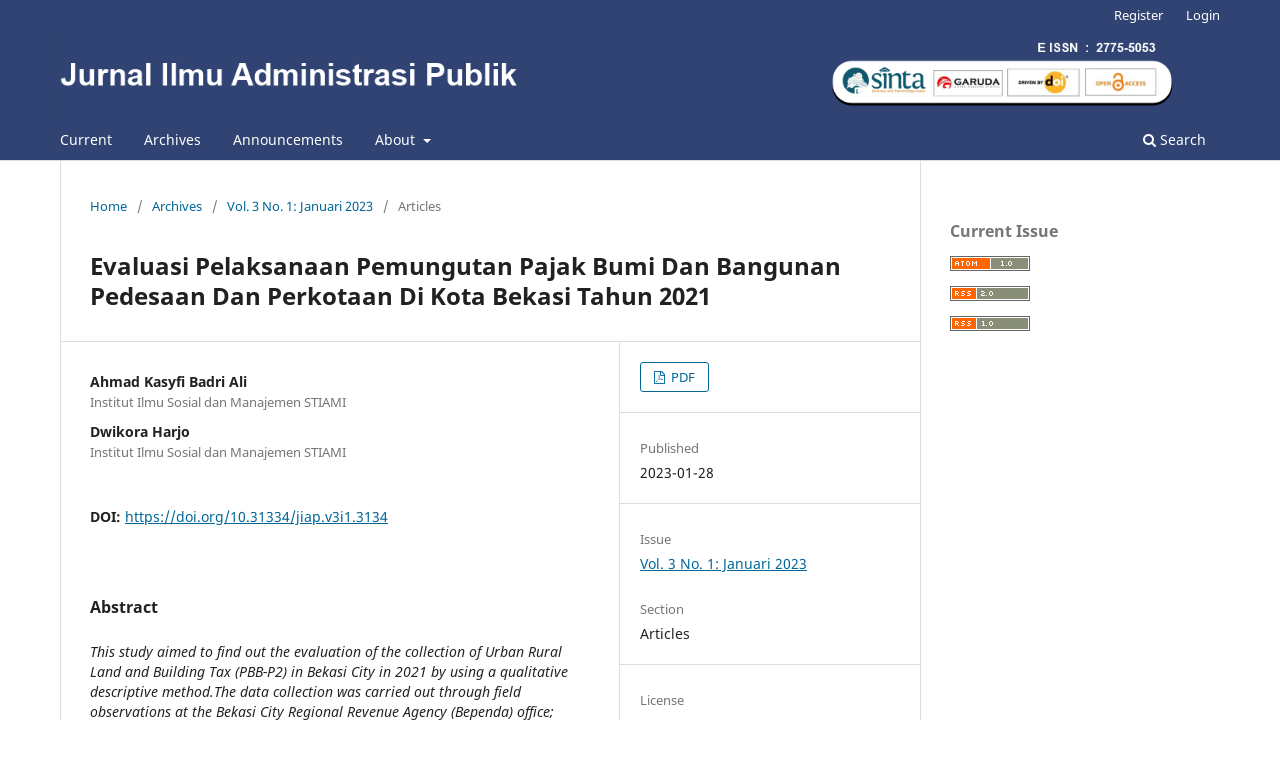

--- FILE ---
content_type: text/html; charset=utf-8
request_url: https://ojs.stiami.ac.id/index.php/JUMAIP/article/view/3134
body_size: 7795
content:
<!DOCTYPE html>
<html lang="en-US" xml:lang="en-US">
<head>
	<meta charset="utf-8">
	<meta name="viewport" content="width=device-width, initial-scale=1.0">
	<title>
		Evaluasi Pelaksanaan Pemungutan Pajak Bumi Dan Bangunan Pedesaan Dan Perkotaan Di Kota Bekasi Tahun 2021
							| Jurnal Ilmu Administrasi Publik
			</title>

	
<meta name="generator" content="Open Journal Systems 3.3.0.20">
<link rel="schema.DC" href="http://purl.org/dc/elements/1.1/" />
<meta name="DC.Creator.PersonalName" content="Ahmad Kasyfi Badri Ali"/>
<meta name="DC.Creator.PersonalName" content="Dwikora Harjo"/>
<meta name="DC.Date.created" scheme="ISO8601" content="2023-01-28"/>
<meta name="DC.Date.dateSubmitted" scheme="ISO8601" content="2023-05-30"/>
<meta name="DC.Date.issued" scheme="ISO8601" content="2023-02-03"/>
<meta name="DC.Date.modified" scheme="ISO8601" content="2023-05-30"/>
<meta name="DC.Description" xml:lang="en" content="This study aimed to find out the evaluation of the collection of Urban Rural Land and Building Tax (PBB-P2) in Bekasi City in 2021 by using a qualitative descriptive method.The data collection was carried out through field observations at the Bekasi City Regional Revenue Agency (Bependa) office; interviews with informants consisting of the Head of the Tax Collection and Retribution Sub- Section for Bapenda Bekasi City, Academic Lecturers at the Institute of Social Sciences and Management Stiami, and three taxpayers; and documentation. The theory employed was Bridgman &amp;amp; Davis (2000). The measurements of public policy evaluation generally refer to four main indicators, namely: (1) input indicators, (2) process indicators, (3) output indicators, and(4) outcomes indicators. The results of this study, related to the evaluation of the implementation of the Bekasi Urban Rural Land and Building Tax collection, showed that there were still many people who had not been socialized and knew about the payment procedures for Regulation of Mayor of Bekasi City No. 53 of 2019. Then, the obstacle experienced was the people have not been educated about the payment of Rural and Urban Land and Building Tax. Finally, the effort made by the Government of Bekasi City was working with various agencies to conduct socialization to the people of Bekasi City.This study aimed to find out the evaluation of the collection of Urban Rural Land and Building Tax (PBB-P2) in Bekasi City in 2021 by using a qualitative descriptive method.The data collection was carried out through field observations at the Bekasi City Regional Revenue Agency (Bependa) office; interviews with informants consisting of the Head of the Tax Collection and Retribution Sub- Section for Bapenda Bekasi City, Academic Lecturers at the Institute of Social Sciences and Management Stiami, and three taxpayers; and documentation. The theory employed was Bridgman &amp;amp; Davis (2000). The measurements of public policy evaluation generally refer to four main indicators, namely: (1) input indicators, (2) process indicators,(3) output indicators, and(4) outcomes indicators. The results of this study, related to the evaluation of the implementation of the Bekasi Urban Rural Land and Building Tax collection, showed that there were still many people who had not been socialized and knew about the payment procedures for Regulation of Mayor of Bekasi City No. 53 of 2019. Then, the obstacle experienced was the people have not been educated about the payment of Rural and Urban Land and Building Tax. Finally, the effort made by the Government of Bekasi City was working with various agencies to conduct socialization tothe people of Bekasi City."/>
<meta name="DC.Format" scheme="IMT" content="application/pdf"/>
<meta name="DC.Identifier" content="3134"/>
<meta name="DC.Identifier.pageNumber" content="102-111"/>
<meta name="DC.Identifier.DOI" content="10.31334/jiap.v3i1.3134"/>
<meta name="DC.Identifier.URI" content="https://ojs.stiami.ac.id/index.php/JUMAIP/article/view/3134"/>
<meta name="DC.Language" scheme="ISO639-1" content="en"/>
<meta name="DC.Rights" content="Copyright (c) 2023 Jurnal Ilmu Administrasi Publik"/>
<meta name="DC.Rights" content=""/>
<meta name="DC.Source" content="Jurnal Ilmu Administrasi Publik"/>
<meta name="DC.Source.ISSN" content="2775-5053"/>
<meta name="DC.Source.Issue" content="1"/>
<meta name="DC.Source.Volume" content="3"/>
<meta name="DC.Source.URI" content="https://ojs.stiami.ac.id/index.php/JUMAIP"/>
<meta name="DC.Title" content="Evaluasi Pelaksanaan Pemungutan Pajak Bumi Dan Bangunan Pedesaan Dan Perkotaan Di Kota Bekasi Tahun 2021"/>
<meta name="DC.Type" content="Text.Serial.Journal"/>
<meta name="DC.Type.articleType" content="Articles"/>
<meta name="gs_meta_revision" content="1.1"/>
<meta name="citation_journal_title" content="Jurnal Ilmu Administrasi Publik"/>
<meta name="citation_journal_abbrev" content="JIAP"/>
<meta name="citation_issn" content="2775-5053"/> 
<meta name="citation_author" content="Ahmad Kasyfi Badri Ali"/>
<meta name="citation_author_institution" content="Institut Ilmu Sosial dan Manajemen STIAMI"/>
<meta name="citation_author" content="Dwikora Harjo"/>
<meta name="citation_author_institution" content="Institut Ilmu Sosial dan Manajemen STIAMI"/>
<meta name="citation_title" content="Evaluasi Pelaksanaan Pemungutan Pajak Bumi Dan Bangunan Pedesaan Dan Perkotaan Di Kota Bekasi Tahun 2021"/>
<meta name="citation_language" content="en"/>
<meta name="citation_date" content="2023/01/28"/>
<meta name="citation_volume" content="3"/>
<meta name="citation_issue" content="1"/>
<meta name="citation_firstpage" content="102"/>
<meta name="citation_lastpage" content="111"/>
<meta name="citation_doi" content="10.31334/jiap.v3i1.3134"/>
<meta name="citation_abstract_html_url" content="https://ojs.stiami.ac.id/index.php/JUMAIP/article/view/3134"/>
<meta name="citation_pdf_url" content="https://ojs.stiami.ac.id/index.php/JUMAIP/article/download/3134/1492"/>
<meta name="citation_reference" content="Darwin. 2013. Pajak Bumi Dan Bangunan Dalam Tataran Praktis. 2nd edBogor: Mitra Wacana Media."/>
<meta name="citation_reference" content="Halim, Abdul. 2012. Akuntansi Keuangan Daerah. Jakarta: Salemba Empat."/>
<meta name="citation_reference" content="Handayaningrat, Soewarno. 1999. Pengantar Studi Ilmu Administrasi Dan. Manajemen. Jakarta: CV. Haji Masagung."/>
<meta name="citation_reference" content="Harjo, D., &amp; Rulandari, N. (2022). Bijak Menerapkan Manajemen Perpajakan. Jogyakarta: CV Budi Utama."/>
<meta name="citation_reference" content="Harjo, Dwikora. 2019. Perpajakan Indonesia. Edited by Supriadi. 2nd ed. Bogor: Mitra Wacana Media. www.mitrawacanamedia.com."/>
<meta name="citation_reference" content="Mahmudi. 2015. Manajemen Kinerja Sektor Publik. Yogyakarta: Unit penerbit dan percetakan sekolah tinggi ilmu manajemen YKPN."/>
<meta name="citation_reference" content="Majid, Abdul. 2016. Strategi Pembelajaran. Bandung: PT Remaja Rosdakarya."/>
<meta name="citation_reference" content="Maksudi, Beddy Iriawan. 2017. Dasar-Dasar Administrasi Publik. Depok: Rajawali Pers. Cetakan Pertama. Depok: PT Rajagrafindo Persada."/>
<meta name="citation_reference" content="Mardiasmo. 2018. Perpajakan. Terbaru 2018. Yogyakarta: Andi Publisher."/>
<meta name="citation_reference" content="Rahayu, Siti Kurnia. 2017. Perpajakan Konsep Dan Aspek Formal.Bandung: Rekayasa Sains."/>
<meta name="citation_reference" content="Samudra, Azhari Aziz. 2015. Perpajakan Di Indonesia ; Keuangan, Pajak Dan Retribusi Daerah.PT Rajagrafindo Persada."/>
<meta name="citation_reference" content="Sari, Diana. 2013. Konsep Dasar Perpajakan. Bandung: PT Refika Aditama. Setyawan, Dody. 2017.Pengantar Kebijakan Publik. Malang: Intelegensi Media."/>
<meta name="citation_reference" content="Siagian, Sondang P. 2019. Manajemen Sumber Daya Manusia. Jakarta:Bumi Aksara. Sugiono. 2015. Metode Penelitian Kuantitatif. Kualitatif Dan R&amp;D. Bandung:Alfabeta."/>
<meta name="citation_reference" content="Sugiyono. 2013. Metode Penelitian Pendidikan (Pendekatan Kuantitatif,. Kualitatif, Dan R&amp;D). Bandung: Alfabeta. â€”â€”â€”. 2014. Metode Penelitian Kombinasi (Mix Method). Bandung: Alfabeta."/>
<meta name="citation_reference" content="Wulandari, Phaureula Artha. 2018. Pajak Daerah Dalam Pendapatan Asli Daerah. Jakarta: Deepublish (CV Budi Utama)."/>
<meta name="citation_reference" content="Yanuar, Ikbar. 2012. Metode Penelitian Sosial Kualitatif. Bandung: PTRefika Aditama."/>
<meta name="citation_reference" content="Jurnal"/>
<meta name="citation_reference" content="Chandra, Cherry Agustine Runtu, Harijanto Sabijono, and Treesje. 2020. â€•Efektivitas Dan Kontribusi Penerimaan Pajak Bumi Dan Bangunan Perdesaan Dan Perkotaan (PBB-P2) Terhadap Penerimaan Pendapatan Asli Daerah (PAD) Di Kota Gorontalo Tahun 2016-2018.â€– JurnalRisetAkuntansi1(3):01â€“150. https://ejournal.unsrat.ac.id/index.php/gc/article/view/28541."/>
<meta name="citation_reference" content="Hartono, S. (2012). Evaluasi Pelaksanaan Pengalihan Pajak Bumi Dan Bangunan Perdesaan Dan Perkotaan (PBB-P2) Sebagai Salah Satu Sumber Pendapataan Asli Daerah Kabupaten Sukoharjo."/>
<meta name="citation_reference" content="Irfan, J. (2021). Evaluasi Pelaksanaan Pemungutan Pajak Bumi Dan Bangunan Di Kecamatan Pagaran Tapah Desa Pagaran Tapah, Desa Kembang Damai Dan Desa Sangkir Indah Kabupaten Rokan Hulu (Doctoral dissertation, Universitas Islam Riau)."/>
<meta name="citation_reference" content="Kadir, A, I Isnaini, and N Angelia. 2020. â€•The Establishment Policy Model ofSale Value of Land Tax Objects and Rural and Urban Sector Buildings (NJOP PBB P2) in Medan.â€– Budapest International Research and Critics Institute-Journal (BIRCI-Journal) 3 (3): 2421â€“33. http://www.bircu-journal.com/index.php/birci/article/view/1216."/>
<meta name="citation_reference" content="Lintong, Felia, Harijanto Sabijono, and Y.B Meily Kalalo. 2018. â€•Analisis Efektifitas Dan Kontribusi Pajak Bumi Dan Bangunan Pedesaan Dan Perkotaan (PBB-P2) Terhadap Peningkatan Penerimaan Pendapatan Asli Daerah Di Kabupaten Minahasa Selatan Dan Kota Manado.â€– Jurnal Riset Akuntansi Going Concern 13 (4): 200â€“209. https://ejournal.unsrat.ac.id/index.php/gc/article/view/20989."/>
<meta name="citation_reference" content="Mufliha, Zakia, and Selvi. 2021. â€•Efektivitas Pemungutan Pajak Bumi Dan Bangunan Perdesaan Dan Perkotaan Dalam Peningkatan PendapatanAsli Daerah (Studi Kasus Di Bappenda Kabupaten Bogor) Tahun 2018.â€– Jurnal Ilmiah Administrasi Publik 1 (1): 01â€“13. https://ojs.stiami.ac.id/index.php/JUMAIP/article/view/1295."/>
<meta name="citation_reference" content="Ningruma, Dewi Agustya, and Fitria Ulandari. 2021. â€•Penetapan Dan Pembayaran Pajak Bumi Dan Bangunan Perdesaan Perkotaan (PBB-P2) Di BPPD Kabupaten Sidoarjo.â€– Jurnal Reformasi Administrasi: Jurnal Ilmiah Untuk Mewujudkan Masyarakat Madani 8 (1): 49â€“57. https://ojs.stiami.ac.id/index.php/reformasi/article/view/1419."/>
<meta name="citation_reference" content="Pradiska, Komang Intan, Krisanti Krisanti, I Nengah Putra Jaya Suryanata, Gede Agus Indrawan, Ni Luh Gede Yastini, and I Gusti"/>
<meta name="citation_reference" content="Agung Ayu Suryantini. 2021. â€•Analysis of the Effectiveness of Buleleng District Government Policies Regarding the Collection of PBB-P2 During the COVID-19 Pandemic.â€– Proceedings of the 6th International Conference on Tourism,"/>
<meta name="citation_reference" content="Economics, Accounting, Management, and Social Science(TEAMS 2021) 197 (Teams): 617â€“25. https://doi.org/10.2991/aebmr.k.211124.089."/>
<meta name="citation_reference" content="Prasetyo, U. B. (2018). Evaluasi Kebijakan Pemungutan PPN pada BUMN Bidang Jasa Konstruksi (Doctoral dissertation, Universitas Brawijaya)."/>
<meta name="citation_reference" content="Samanto, Hadi, Hesti Pratiwi, Muhaimin, Wa Ode Rayyani, Rosida Maedina Mahfudnurnajamuddin Agus, R Sudirman, Jurusan Akuntansi, and Universitas Sam Ratulangi. 2019. â€•Kontribusi Pajak Bumi Dan Bangunan (PBB) Dalam Meningkatkan Penerimaan Pajak Daerah.â€– Amnesty: Jurnal Riset Perpajakan 3 (1): 24â€“32 https://journal.unismuh.ac.id/index.php/jrp amnesty/article/view/3402."/>
<meta name="citation_reference" content="Saputri, Yeni, and Tutty Nuryati. 2018. â€•Analysis Of Effectiveness And Revenue Contribution Of BPHTB And PBB-P2 On Original Regional Revenue (PAD) Of Bekasi City 2014-2018â€– 2001: 1â€“16."/>
<meta name="citation_reference" content="Sugiarto, M., Harsasto, P., &amp; Manar, D. (2017). EVALUASI KEBIJAKAN PEMUNGUTAN PAJAK"/>
<meta name="citation_reference" content="KOS KOTA SEMARANG (Studi Pada Dinas Pengelolaan Keuangan Dan Aset Daerah Kota Semarang). Journal of Politic and Government Studies, 6(2), 71-80."/>
<meta name="citation_reference" content="Windiarti, Wiwik, and Muhammad Sofyan. 2018. â€•Analisis Efektivitas Penerimaan Pajak Bumi DanBangunan Kota Depok.â€– Jurnal Ilmiah Ekbank 1(2):2939.https://jurnal.akptahuna.ac.id/index.php/ekbank/article/view/9."/>
<meta name="citation_reference" content="Undang Undang"/>
<meta name="citation_reference" content="Peraturan Daerah Kota Bekasi Nomor 02 Tahun 2012 Tentang Pajak Bumi Dan Bangunan Perdesaan Dan Perkotaan."/>
<meta name="citation_reference" content="Peraturan Pemerintah (PP) No. 58 Tahun 2005 Tentang PengelolaanKeuangan Daerah."/>
<meta name="citation_reference" content="Peraturan Walikota Bekasi Nomor 53 Tahun 2019 Tentang Penetapan Nomor Objek Pajak Bumi dan Bangunan Perdesaan dan Perkotaan Kota Bekasi"/>
<meta name="citation_reference" content="Undang-Undang Nomor 16 Tahun 2009 tentang Perubahan Keempat atas Undang-Undang Nomor 6 Tahun 1983 tentang Ketentuan Umum danTata Cara Perpajakan."/>
<meta name="citation_reference" content="Undang-Undang Republik Indonesia Nomor 28 Tahun 2009 Tentang Pajak Daerah Dan Retribusi Daerah"/>
	<link rel="stylesheet" href="https://ojs.stiami.ac.id/index.php/JUMAIP/$$$call$$$/page/page/css?name=stylesheet" type="text/css" /><link rel="stylesheet" href="https://ojs.stiami.ac.id/index.php/JUMAIP/$$$call$$$/page/page/css?name=font" type="text/css" /><link rel="stylesheet" href="https://ojs.stiami.ac.id/lib/pkp/styles/fontawesome/fontawesome.css?v=3.3.0.20" type="text/css" />
</head>
<body class="pkp_page_article pkp_op_view has_site_logo" dir="ltr">

	<div class="pkp_structure_page">

				<header class="pkp_structure_head" id="headerNavigationContainer" role="banner">
						
 <nav class="cmp_skip_to_content" aria-label="Jump to content links">
	<a href="#pkp_content_main">Skip to main content</a>
	<a href="#siteNav">Skip to main navigation menu</a>
		<a href="#pkp_content_footer">Skip to site footer</a>
</nav>

			<div class="pkp_head_wrapper">

				<div class="pkp_site_name_wrapper">
					<button class="pkp_site_nav_toggle">
						<span>Open Menu</span>
					</button>
										<div class="pkp_site_name">
																<a href="						https://ojs.stiami.ac.id/index.php/JUMAIP/index
					" class="is_img">
							<img src="https://ojs.stiami.ac.id/public/journals/16/pageHeaderLogoImage_en_US.png" width="1476" height="103"  />
						</a>
										</div>
				</div>

				
				<nav class="pkp_site_nav_menu" aria-label="Site Navigation">
					<a id="siteNav"></a>
					<div class="pkp_navigation_primary_row">
						<div class="pkp_navigation_primary_wrapper">
																				<ul id="navigationPrimary" class="pkp_navigation_primary pkp_nav_list">
								<li class="">
				<a href="https://ojs.stiami.ac.id/index.php/JUMAIP/issue/current">
					Current
				</a>
							</li>
								<li class="">
				<a href="https://ojs.stiami.ac.id/index.php/JUMAIP/issue/archive">
					Archives
				</a>
							</li>
								<li class="">
				<a href="https://ojs.stiami.ac.id/index.php/JUMAIP/announcement">
					Announcements
				</a>
							</li>
								<li class="">
				<a href="https://ojs.stiami.ac.id/index.php/JUMAIP/about">
					About
				</a>
									<ul>
																					<li class="">
									<a href="https://ojs.stiami.ac.id/index.php/JUMAIP/about">
										About the Journal
									</a>
								</li>
																												<li class="">
									<a href="https://ojs.stiami.ac.id/index.php/JUMAIP/about/submissions">
										Submissions
									</a>
								</li>
																												<li class="">
									<a href="https://ojs.stiami.ac.id/index.php/JUMAIP/about/editorialTeam">
										Editorial Team
									</a>
								</li>
																												<li class="">
									<a href="https://ojs.stiami.ac.id/index.php/JUMAIP/about/privacy">
										Privacy Statement
									</a>
								</li>
																												<li class="">
									<a href="https://ojs.stiami.ac.id/index.php/JUMAIP/about/contact">
										Contact
									</a>
								</li>
																		</ul>
							</li>
			</ul>

				

																						<div class="pkp_navigation_search_wrapper">
									<a href="https://ojs.stiami.ac.id/index.php/JUMAIP/search" class="pkp_search pkp_search_desktop">
										<span class="fa fa-search" aria-hidden="true"></span>
										Search
									</a>
								</div>
													</div>
					</div>
					<div class="pkp_navigation_user_wrapper" id="navigationUserWrapper">
							<ul id="navigationUser" class="pkp_navigation_user pkp_nav_list">
								<li class="profile">
				<a href="https://ojs.stiami.ac.id/index.php/JUMAIP/user/register">
					Register
				</a>
							</li>
								<li class="profile">
				<a href="https://ojs.stiami.ac.id/index.php/JUMAIP/login">
					Login
				</a>
							</li>
										</ul>

					</div>
				</nav>
			</div><!-- .pkp_head_wrapper -->
		</header><!-- .pkp_structure_head -->

						<div class="pkp_structure_content has_sidebar">
			<div class="pkp_structure_main" role="main">
				<a id="pkp_content_main"></a>

<div class="page page_article">
			<nav class="cmp_breadcrumbs" role="navigation" aria-label="You are here:">
	<ol>
		<li>
			<a href="https://ojs.stiami.ac.id/index.php/JUMAIP/index">
				Home
			</a>
			<span class="separator">/</span>
		</li>
		<li>
			<a href="https://ojs.stiami.ac.id/index.php/JUMAIP/issue/archive">
				Archives
			</a>
			<span class="separator">/</span>
		</li>
					<li>
				<a href="https://ojs.stiami.ac.id/index.php/JUMAIP/issue/view/303">
					Vol. 3 No. 1: Januari 2023
				</a>
				<span class="separator">/</span>
			</li>
				<li class="current" aria-current="page">
			<span aria-current="page">
									Articles
							</span>
		</li>
	</ol>
</nav>
	
		  	 <article class="obj_article_details">

		
	<h1 class="page_title">
		Evaluasi Pelaksanaan Pemungutan Pajak Bumi Dan Bangunan Pedesaan Dan Perkotaan Di Kota Bekasi Tahun 2021
	</h1>

	
	<div class="row">
		<div class="main_entry">

							<section class="item authors">
					<h2 class="pkp_screen_reader">Authors</h2>
					<ul class="authors">
											<li>
							<span class="name">
								Ahmad Kasyfi Badri Ali
							</span>
															<span class="affiliation">
									Institut Ilmu Sosial dan Manajemen STIAMI
																	</span>
																				</li>
											<li>
							<span class="name">
								Dwikora Harjo
							</span>
															<span class="affiliation">
									Institut Ilmu Sosial dan Manajemen STIAMI
																	</span>
																				</li>
										</ul>
				</section>
			
																												<section class="item doi">
						<h2 class="label">
														DOI:
						</h2>
						<span class="value">
							<a href="https://doi.org/10.31334/jiap.v3i1.3134">
								https://doi.org/10.31334/jiap.v3i1.3134
							</a>
						</span>
					</section>
							
						
										<section class="item abstract">
					<h2 class="label">Abstract</h2>
					<em>This study aimed to find out the evaluation of the collection of Urban Rural Land and Building Tax (PBB-P2) in Bekasi City in 2021 by using a qualitative descriptive method.The data collection was carried out through field observations at the Bekasi City Regional Revenue Agency (Bependa) office; interviews with informants consisting of the Head of the Tax Collection and Retribution Sub- Section for Bapenda Bekasi City, Academic Lecturers at the Institute of Social Sciences and Management Stiami, and three taxpayers; and documentation. The theory employed was Bridgman &amp; Davis (2000). The measurements of public policy evaluation generally refer to four main indicators, namely: (1) input indicators, (2) process indicators, (3) output indicators, and(4) outcomes indicators. The results of this study, related to the evaluation of the implementation of the Bekasi Urban Rural Land and Building Tax collection, showed that there were still many people who had not been socialized and knew about the payment procedures for Regulation of Mayor of Bekasi City No. 53 of 2019. Then, the obstacle experienced was the people have not been educated about the payment of Rural and Urban Land and Building Tax. Finally, the effort made by the Government of Bekasi City was working with various agencies to conduct socialization to the people of Bekasi City.</em><p><em>This study aimed to find out the evaluation of the collection of Urban Rural Land and Building Tax (PBB-P2) in Bekasi City in 2021 by using a qualitative descriptive method.The data collection was carried out through field observations at the Bekasi City Regional Revenue Agency (Bependa) office; interviews with informants consisting of the Head of the Tax Collection and Retribution Sub- Section for Bapenda Bekasi City, Academic Lecturers at the Institute of Social Sciences and Management Stiami, and three taxpayers; and documentation. The theory employed was Bridgman &amp; Davis (2000). The measurements of public policy evaluation generally refer to four main indicators, namely: (1) input indicators, (2) process indicators,</em></p><p><em>(3) output indicators, and(4) outcomes indicators. The results of this study, related to the evaluation of the implementation of the Bekasi Urban Rural Land and Building Tax collection, showed that there were still many people who had not been socialized and knew about the payment procedures for Regulation of Mayor of Bekasi City No. 53 of 2019. Then, the obstacle experienced was the people have not been educated about the payment of Rural and Urban Land and Building Tax. Finally, the effort made by the Government of Bekasi City was working with various agencies to conduct socialization to</em></p><em>the people of Bekasi City.</em>
				</section>
			
			

																										
										<section class="item references">
					<h2 class="label">
						References
					</h2>
					<div class="value">
																					<p>Darwin. 2013. Pajak Bumi Dan Bangunan Dalam Tataran Praktis. 2nd edBogor: Mitra Wacana Media. </p>
															<p>Halim, Abdul. 2012. Akuntansi Keuangan Daerah. Jakarta: Salemba Empat. </p>
															<p>Handayaningrat, Soewarno. 1999. Pengantar Studi Ilmu Administrasi Dan. Manajemen. Jakarta: CV. Haji Masagung. </p>
															<p>Harjo, D., &amp; Rulandari, N. (2022). Bijak Menerapkan Manajemen Perpajakan. Jogyakarta: CV Budi Utama. </p>
															<p>Harjo, Dwikora. 2019. Perpajakan Indonesia. Edited by Supriadi. 2nd ed. Bogor: Mitra Wacana Media. www.mitrawacanamedia.com. </p>
															<p>Mahmudi. 2015. Manajemen Kinerja Sektor Publik. Yogyakarta: Unit penerbit dan percetakan sekolah tinggi ilmu manajemen YKPN. </p>
															<p>Majid, Abdul. 2016. Strategi Pembelajaran. Bandung: PT Remaja Rosdakarya. </p>
															<p>Maksudi, Beddy Iriawan. 2017. Dasar-Dasar Administrasi Publik. Depok: Rajawali Pers. Cetakan Pertama. Depok: PT Rajagrafindo Persada. </p>
															<p>Mardiasmo. 2018. Perpajakan. Terbaru 2018. Yogyakarta: Andi Publisher. </p>
															<p>Rahayu, Siti Kurnia. 2017. Perpajakan Konsep Dan Aspek Formal.Bandung: Rekayasa Sains. </p>
															<p>Samudra, Azhari Aziz. 2015. Perpajakan Di Indonesia ; Keuangan, Pajak Dan Retribusi Daerah.PT Rajagrafindo Persada. </p>
															<p>Sari, Diana. 2013. Konsep Dasar Perpajakan. Bandung: PT Refika Aditama. Setyawan, Dody. 2017.Pengantar Kebijakan Publik. Malang: Intelegensi Media. </p>
															<p>Siagian, Sondang P. 2019. Manajemen Sumber Daya Manusia. Jakarta:Bumi Aksara. Sugiono. 2015. Metode Penelitian Kuantitatif. Kualitatif Dan R&amp;D. Bandung:Alfabeta. </p>
															<p>Sugiyono. 2013. Metode Penelitian Pendidikan (Pendekatan Kuantitatif,. Kualitatif, Dan R&amp;D). Bandung: Alfabeta. ———. 2014. Metode Penelitian Kombinasi (Mix Method). Bandung: Alfabeta. </p>
															<p>Wulandari, Phaureula Artha. 2018. Pajak Daerah Dalam Pendapatan Asli Daerah. Jakarta: Deepublish (CV Budi Utama). </p>
															<p>Yanuar, Ikbar. 2012. Metode Penelitian Sosial Kualitatif. Bandung: PTRefika Aditama. </p>
															<p>Jurnal </p>
															<p>Chandra, Cherry Agustine Runtu, Harijanto Sabijono, and Treesje. 2020. â€•Efektivitas Dan Kontribusi Penerimaan Pajak Bumi Dan Bangunan Perdesaan Dan Perkotaan (PBB-P2) Terhadap Penerimaan Pendapatan Asli Daerah (PAD) Di Kota Gorontalo Tahun 2016-2018.â€– JurnalRisetAkuntansi1(3):01–150. <a href="https://ejournal.unsrat.ac.id/index.php/gc/article/view/28541">https://ejournal.unsrat.ac.id/index.php/gc/article/view/28541</a>. </p>
															<p>Hartono, S. (2012). Evaluasi Pelaksanaan Pengalihan Pajak Bumi Dan Bangunan Perdesaan Dan Perkotaan (PBB-P2) Sebagai Salah Satu Sumber Pendapataan Asli Daerah Kabupaten Sukoharjo. </p>
															<p>Irfan, J. (2021). Evaluasi Pelaksanaan Pemungutan Pajak Bumi Dan Bangunan Di Kecamatan Pagaran Tapah Desa Pagaran Tapah, Desa Kembang Damai Dan Desa Sangkir Indah Kabupaten Rokan Hulu (Doctoral dissertation, Universitas Islam Riau). </p>
															<p>Kadir, A, I Isnaini, and N Angelia. 2020. â€•The Establishment Policy Model ofSale Value of Land Tax Objects and Rural and Urban Sector Buildings (NJOP PBB P2) in Medan.â€– Budapest International Research and Critics Institute-Journal (BIRCI-Journal) 3 (3): 2421–33. <a href="http://www.bircu-journal.com/index.php/birci/article/view/1216">http://www.bircu-journal.com/index.php/birci/article/view/1216</a>. </p>
															<p>Lintong, Felia, Harijanto Sabijono, and Y.B Meily Kalalo. 2018. â€•Analisis Efektifitas Dan Kontribusi Pajak Bumi Dan Bangunan Pedesaan Dan Perkotaan (PBB-P2) Terhadap Peningkatan Penerimaan Pendapatan Asli Daerah Di Kabupaten Minahasa Selatan Dan Kota Manado.â€– Jurnal Riset Akuntansi Going Concern 13 (4): 200–209. <a href="https://ejournal.unsrat.ac.id/index.php/gc/article/view/20989">https://ejournal.unsrat.ac.id/index.php/gc/article/view/20989</a>. </p>
															<p>Mufliha, Zakia, and Selvi. 2021. â€•Efektivitas Pemungutan Pajak Bumi Dan Bangunan Perdesaan Dan Perkotaan Dalam Peningkatan PendapatanAsli Daerah (Studi Kasus Di Bappenda Kabupaten Bogor) Tahun 2018.â€– Jurnal Ilmiah Administrasi Publik 1 (1): 01–13. <a href="https://ojs.stiami.ac.id/index.php/JUMAIP/article/view/1295">https://ojs.stiami.ac.id/index.php/JUMAIP/article/view/1295</a>. </p>
															<p>Ningruma, Dewi Agustya, and Fitria Ulandari. 2021. â€•Penetapan Dan Pembayaran Pajak Bumi Dan Bangunan Perdesaan Perkotaan (PBB-P2) Di BPPD Kabupaten Sidoarjo.â€– Jurnal Reformasi Administrasi: Jurnal Ilmiah Untuk Mewujudkan Masyarakat Madani 8 (1): 49–57. <a href="https://ojs.stiami.ac.id/index.php/reformasi/article/view/1419">https://ojs.stiami.ac.id/index.php/reformasi/article/view/1419</a>. </p>
															<p>Pradiska, Komang Intan, Krisanti Krisanti, I Nengah Putra Jaya Suryanata, Gede Agus Indrawan, Ni Luh Gede Yastini, and I Gusti </p>
															<p>Agung Ayu Suryantini. 2021. â€•Analysis of the Effectiveness of Buleleng District Government Policies Regarding the Collection of PBB-P2 During the COVID-19 Pandemic.â€– Proceedings of the 6th International Conference on Tourism, </p>
															<p>Economics, Accounting, Management, and Social Science(TEAMS 2021) 197 (Teams): 617–25. <a href="https://doi.org/10.2991/aebmr.k.211124.089">https://doi.org/10.2991/aebmr.k.211124.089</a>. </p>
															<p>Prasetyo, U. B. (2018). Evaluasi Kebijakan Pemungutan PPN pada BUMN Bidang Jasa Konstruksi (Doctoral dissertation, Universitas Brawijaya). </p>
															<p>Samanto, Hadi, Hesti Pratiwi, Muhaimin, Wa Ode Rayyani, Rosida Maedina Mahfudnurnajamuddin Agus, R Sudirman, Jurusan Akuntansi, and Universitas Sam Ratulangi. 2019. â€•Kontribusi Pajak Bumi Dan Bangunan (PBB) Dalam Meningkatkan Penerimaan Pajak Daerah.â€– Amnesty: Jurnal Riset Perpajakan 3 (1): 24–32 <a href="https://journal.unismuh.ac.id/index.php/jrp">https://journal.unismuh.ac.id/index.php/jrp</a> amnesty/article/view/3402. </p>
															<p>Saputri, Yeni, and Tutty Nuryati. 2018. â€•Analysis Of Effectiveness And Revenue Contribution Of BPHTB And PBB-P2 On Original Regional Revenue (PAD) Of Bekasi City 2014-2018â€– 2001: 1–16. </p>
															<p>Sugiarto, M., Harsasto, P., &amp; Manar, D. (2017). EVALUASI KEBIJAKAN PEMUNGUTAN PAJAK </p>
															<p>KOS KOTA SEMARANG (Studi Pada Dinas Pengelolaan Keuangan Dan Aset Daerah Kota Semarang). Journal of Politic and Government Studies, 6(2), 71-80. </p>
															<p>Windiarti, Wiwik, and Muhammad Sofyan. 2018. â€•Analisis Efektivitas Penerimaan Pajak Bumi DanBangunan Kota Depok.â€– Jurnal Ilmiah Ekbank 1(2):2939.<a href="https://jurnal.akptahuna.ac.id/index.php/ekbank/article/view/9">https://jurnal.akptahuna.ac.id/index.php/ekbank/article/view/9</a>. </p>
															<p>Undang Undang </p>
															<p>Peraturan Daerah Kota Bekasi Nomor 02 Tahun 2012 Tentang Pajak Bumi Dan Bangunan Perdesaan Dan Perkotaan. </p>
															<p>Peraturan Pemerintah (PP) No. 58 Tahun 2005 Tentang PengelolaanKeuangan Daerah. </p>
															<p>Peraturan Walikota Bekasi Nomor 53 Tahun 2019 Tentang Penetapan Nomor Objek Pajak Bumi dan Bangunan Perdesaan dan Perkotaan Kota Bekasi </p>
															<p>Undang-Undang Nomor 16 Tahun 2009 tentang Perubahan Keempat atas Undang-Undang Nomor 6 Tahun 1983 tentang Ketentuan Umum danTata Cara Perpajakan. </p>
															<p>Undang-Undang Republik Indonesia Nomor 28 Tahun 2009 Tentang Pajak Daerah Dan Retribusi Daerah </p>
																		</div>
				</section>
			
		</div><!-- .main_entry -->

		<div class="entry_details">

						
										<div class="item galleys">
					<h2 class="pkp_screen_reader">
						Downloads
					</h2>
					<ul class="value galleys_links">
													<li>
								
	
							

<a class="obj_galley_link pdf" href="https://ojs.stiami.ac.id/index.php/JUMAIP/article/view/3134/1492">

		
	PDF

	</a>
							</li>
											</ul>
				</div>
						
						<div class="item published">
				<section class="sub_item">
					<h2 class="label">
						Published
					</h2>
					<div class="value">
																			<span>2023-01-28</span>
																	</div>
				</section>
							</div>
			
						
										<div class="item issue">

											<section class="sub_item">
							<h2 class="label">
								Issue
							</h2>
							<div class="value">
								<a class="title" href="https://ojs.stiami.ac.id/index.php/JUMAIP/issue/view/303">
									Vol. 3 No. 1: Januari 2023
								</a>
							</div>
						</section>
					
											<section class="sub_item">
							<h2 class="label">
								Section
							</h2>
							<div class="value">
								Articles
							</div>
						</section>
					
									</div>
			
															
										<div class="item copyright">
					<h2 class="label">
						License
					</h2>
										<p><img src="/public/site/images/rudikristanto/88x313.png" alt="" /></p><p>This work is licensed under a <strong><a href="https://creativecommons.org/licenses/by-nc-sa/4.0/">Creative Commons Attribution-NonCommercial-ShareAlike 4.0 International License</a></strong>. </p><p>Copyright Notice</p><p>Please find the rights and licenses in <em>Jurnal Ilmiah Administrasi Publik</em>. By submitting the article/manuscript of the article, the author(s) agree with this policy. No specific document sign-off is required.</p><p>1.License</p><p>The non-commercial use of the article will be governed by the Creative Commons Attribution license as currently displayed on <strong>Creative Commons Attribution-NonCommercial-ShareAlike 4.0 International License</strong>.</p><p>2.Author(s)' Warranties</p><p>The author warrants that the article is original, written by stated author(s), has not been published before, contains no unlawful statements, does not infringe the rights of others, is subject to copyright that is vested exclusively in the author and free of any third party rights, and that any necessary written permissions to quote from other sources have been obtained by the author(s).</p><p>3.User Rights</p><p><em>Jurnal Ilmiah Administrasi Publik</em>, spirit is to disseminate articles published are as free as possible. Under the Creative Commons license, <em>Jurnal Ilmiah Administrasi Publik</em> permits users to copy, distribute, display, and perform the work for non-commercial purposes only. Users will also need to attribute authors <em>and <em>Jurnal Ilmiah Administrasi Publik</em></em> on distributing works in the journal and other media of publications.</p><p>4.Co-Authorship</p><p>If the article was jointly prepared by more than one author, any authors submitting the manuscript warrants that he/she has been authorized by all co-authors to be agreed on this copyright and license notice (agreement) on their behalf, and agrees to inform his/her co-authors of the terms of this policy. <em>Jurnal Ilmiah Administrasi Publik</em> will not be held liable for anything that may arise due to the author(s) internal dispute. <em>Jurnal Ilmiah Administrasi Publik</em> will only communicate with the corresponding author.</p><p>5.Miscellaneous</p><p><em>Jurnal Ilmiah Administrasi Publik</em> will publish the article (or have it published) in the journal if the article’s editorial process is successfully completed. <em>Jurnal Ilmiah Administrasi Publik</em> editors may modify the article to a style of punctuation, spelling, capitalization, referencing and usage that deems appropriate. The author acknowledges that the article may be published so that it will be publicly accessible and such access will be free of charge for the readers as mentioned in point 3.</p><p> </p><p>Every accepted manuscript should be accompanied by "<a href="https://drive.google.com/file/d/1ps4_H6G5tBDZkp7_2emWCom2NKTzb038/view?usp=sharing" target="_self">Copyright Transfer Agreement</a>" prior to the article publication.</p>
				</div>
			
			

		</div><!-- .entry_details -->
	</div><!-- .row -->

</article>

	

</div><!-- .page -->

	</div><!-- pkp_structure_main -->

									<div class="pkp_structure_sidebar left" role="complementary" aria-label="Sidebar">
				<div class="pkp_block block_web_feed">
	<h2 class="title">Current Issue</h2>
	<div class="content">
		<ul>
			<li>
				<a href="https://ojs.stiami.ac.id/index.php/JUMAIP/gateway/plugin/WebFeedGatewayPlugin/atom">
					<img src="https://ojs.stiami.ac.id/lib/pkp/templates/images/atom.svg" alt="Atom logo">
				</a>
			</li>
			<li>
				<a href="https://ojs.stiami.ac.id/index.php/JUMAIP/gateway/plugin/WebFeedGatewayPlugin/rss2">
					<img src="https://ojs.stiami.ac.id/lib/pkp/templates/images/rss20_logo.svg" alt="RSS2 logo">
				</a>
			</li>
			<li>
				<a href="https://ojs.stiami.ac.id/index.php/JUMAIP/gateway/plugin/WebFeedGatewayPlugin/rss">
					<img src="https://ojs.stiami.ac.id/lib/pkp/templates/images/rss10_logo.svg" alt="RSS1 logo">
				</a>
			</li>
		</ul>
	</div>
</div>

			</div><!-- pkp_sidebar.left -->
			</div><!-- pkp_structure_content -->

<div class="pkp_structure_footer_wrapper" role="contentinfo">
	<a id="pkp_content_footer"></a>

	<div class="pkp_structure_footer">

		
		<div class="pkp_brand_footer" role="complementary">
			<a href="https://ojs.stiami.ac.id/index.php/JUMAIP/about/aboutThisPublishingSystem">
				<img alt="More information about the publishing system, Platform and Workflow by OJS/PKP." src="https://ojs.stiami.ac.id/templates/images/ojs_brand.png">
			</a>
		</div>
	</div>
</div><!-- pkp_structure_footer_wrapper -->

</div><!-- pkp_structure_page -->

<script src="https://ojs.stiami.ac.id/lib/pkp/lib/vendor/components/jquery/jquery.min.js?v=3.3.0.20" type="text/javascript"></script><script src="https://ojs.stiami.ac.id/lib/pkp/lib/vendor/components/jqueryui/jquery-ui.min.js?v=3.3.0.20" type="text/javascript"></script><script src="https://ojs.stiami.ac.id/plugins/themes/default/js/lib/popper/popper.js?v=3.3.0.20" type="text/javascript"></script><script src="https://ojs.stiami.ac.id/plugins/themes/default/js/lib/bootstrap/util.js?v=3.3.0.20" type="text/javascript"></script><script src="https://ojs.stiami.ac.id/plugins/themes/default/js/lib/bootstrap/dropdown.js?v=3.3.0.20" type="text/javascript"></script><script src="https://ojs.stiami.ac.id/plugins/themes/default/js/main.js?v=3.3.0.20" type="text/javascript"></script>


</body>
</html>
